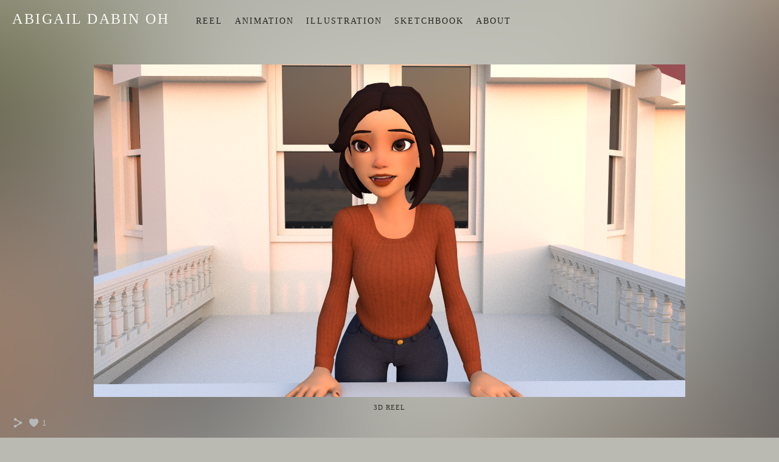

--- FILE ---
content_type: text/html; charset=UTF-8
request_url: https://www.abigaildoh.com/illustration/
body_size: 8545
content:
<!doctype html>
<html lang="en" site-body ng-controller="baseController" prefix="og: http://ogp.me/ns#">
<head>
        <title>Illustration</title>
    <base href="/">
    <meta charset="UTF-8">
    <meta http-equiv="X-UA-Compatible" content="IE=edge,chrome=1">
    <meta name="viewport" content="width=device-width, initial-scale=1">

    <link rel="manifest" href="/manifest.webmanifest">

	
    <meta name="keywords" content="abigaildoh.com, Illustration, ">
    <meta name="generator" content="abigaildoh.com">
    <meta name="author" content="abigaildoh.com">

    <meta itemprop="name" content="Illustration">
    <meta itemprop="url" content="https://www.abigaildoh.com/illustration/">

    <link rel="alternate" type="application/rss+xml" title="RSS Illustration" href="/extra/rss" />
    <!-- Open Graph data -->
    <meta property="og:title" name="title" content="Illustration">

	
    <meta property="og:site_name" content="Abigail Dabin Oh">
    <meta property="og:url" content="https://www.abigaildoh.com/illustration/">
    <meta property="og:type" content="website">

            <!--    This part will not change dynamically: except for Gallery image-->

    <meta property="og:image" content="https://d2f8l4t0zpiyim.cloudfront.net/000_clients/1448797/page/08-aug-fa5f35.jpg">
    <meta property="og:image:height" content="1857">
    <meta property="og:image:width" content="2048">

    
    <meta property="fb:app_id" content="291101395346738">

    <!-- Twitter Card data -->
    <meta name="twitter:url" content="https://www.abigaildoh.com/illustration/">
    <meta name="twitter:title" content="Illustration">

	
	<meta name="twitter:site" content="Abigail Dabin Oh">
    <meta name="twitter:creator" content="abigaildoh.com">

    <link rel="dns-prefetch" href="https://cdn.portfolioboxdns.com">

    	
    <link rel="icon" href="https://cdn.portfolioboxdns.com/pb3/application/_img/app/favicon.png" type="image/png"/>
    <link rel="shortcut icon" href="https://cdn.portfolioboxdns.com/pb3/application/_img/app/favicon.png" type="image/png" />
    

	<!-- sourcecss -->
<link rel="stylesheet" href="https://cdn.portfolioboxdns.com/pb3/application/_output/pb.out.front.ver.1764936980995.css" />
<!-- /sourcecss -->

    
			<script async src="https://www.googletagmanager.com/gtag/js?id=G-9CKN4H525J"></script>
			<script>
			  window.dataLayer = window.dataLayer || [];
			  function gtag(){dataLayer.push(arguments);}
			  gtag('js', new Date());
			  
			  gtag('config', 'G-9CKN4H525J');
			</script>
            

</head>
<body id="pb3-body" pb-style="siteBody.getStyles()" style="visibility: hidden;" ng-cloak class="{{siteBody.getClasses()}}" data-rightclick="{{site.EnableRightClick}}" data-imgshadow="{{site.ThumbDecorationHasShadow}}" data-imgradius="{{site.ThumbDecorationBorderRadius}}"  data-imgborder="{{site.ThumbDecorationBorderWidth}}">

<img ng-if="site.LogoDoUseFile == 1" ng-src="{{site.LogoFilePath}}" alt="" style="display:none;">

<pb-scrol-to-top></pb-scrol-to-top>

<div class="containerNgView" ng-view autoscroll="true" page-font-helper></div>

<div class="base" ng-cloak>
    <div ng-if="base.popup.show" class="popup">
        <div class="bg" ng-click="base.popup.close()"></div>
        <div class="content basePopup">
            <div ng-include="base.popup.view"></div>
        </div>
    </div>
</div>

<logout-front></logout-front>

<script src="https://cdn.portfolioboxdns.com/pb3/application/_output/3rd.out.front.ver.js"></script>

<!-- sourcejs -->
<script src="https://cdn.portfolioboxdns.com/pb3/application/_output/pb.out.front.ver.1764936980995.js"></script>
<!-- /sourcejs -->


<script>
    var isLoadedFromServer = true;
    var seeLiveMobApp = "";

    if(seeLiveMobApp == true || seeLiveMobApp == 1){
        if(pb.utils.isMobile() == true){
            pbAng.isMobileFront = seeLiveMobApp;
        }
    }
    var serverData = {
        siteJson : {"Guid":"2044bTHxNyFVCdu","Id":1448797,"Url":"abigaildoh.com","IsUnpublished":0,"SecondaryUrl":null,"AccountType":1,"LanguageId":0,"IsSiteLocked":0,"MetaValidationTag":null,"CustomCss":"","CustomHeaderBottom":null,"CustomBodyBottom":"","MobileLogoText":"Abigail Dabin Oh","MobileMenuBoxColor":"#bdbdb2","MobileLogoDoUseFile":0,"MobileLogoFileName":null,"MobileLogoFileHeight":null,"MobileLogoFileWidth":null,"MobileLogoFileNameS3Id":null,"MobileLogoFilePath":null,"MobileLogoFontFamily":"'Century Gothic',CenturyGothic,AppleGothic","MobileLogoFontSize":"17px","MobileLogoFontVariant":null,"MobileLogoFontColor":"#f9faf7","MobileMenuFontFamily":"'Century Gothic',CenturyGothic,AppleGothic","MobileMenuFontSize":"14px","MobileMenuFontVariant":null,"MobileMenuFontColor":"#262623","MobileMenuIconColor":"#262623","SiteTitle":"Abigail Dabin Oh","SeoKeywords":"","SeoDescription":"","ShowSocialMediaLinks":1,"SocialButtonStyle":1,"SocialButtonColor":"#b8b8b8","SocialShowShareButtons":1,"SocialFacebookShareUrl":null,"SocialFacebookUrl":null,"SocialTwitterUrl":null,"SocialFlickrUrl":null,"SocialLinkedInUrl":null,"SocialGooglePlusUrl":null,"SocialPinterestUrl":null,"SocialInstagramUrl":null,"SocialBlogUrl":null,"SocialFollowButton":0,"SocialFacebookPicFileName":null,"SocialHideLikeButton":null,"SocialFacebookPicFileNameS3Id":null,"SocialFacebookPicFilePath":null,"BgImagePosition":1,"BgUseImage":1,"BgColor":"#babab2","BgFileName":null,"BgFileWidth":null,"BgFileHeight":null,"BgFileNameS3Id":null,"BgFilePath":null,"BgBoxColor":"#babab2","LogoDoUseFile":0,"LogoText":"Abigail Dabin Oh","LogoFileName":"144879770HnQ1HP.png","LogoFileHeight":800,"LogoFileWidth":800,"LogoFileNameS3Id":1,"LogoFilePath":"https:\/\/d2f8l4t0zpiyim.cloudfront.net\/000_clients\/1448797\/file\/144879770HnQ1HP.png","LogoDisplayHeight":"105px","LogoFontFamily":"'Century Gothic',CenturyGothic,AppleGothic","LogoFontVariant":null,"LogoFontSize":"24px","LogoFontColor":"#f9faf7","LogoFontSpacing":"5px","LogoFontUpperCase":1,"ActiveMenuFontIsUnderline":0,"ActiveMenuFontIsItalic":0,"ActiveMenuFontIsBold":0,"ActiveMenuFontColor":"#ffffff","HoverMenuFontIsUnderline":0,"HoverMenuFontIsItalic":0,"HoverMenuFontIsBold":0,"HoverMenuBackgroundColor":null,"ActiveMenuBackgroundColor":null,"MenuFontFamily":"'Century Gothic',CenturyGothic,AppleGothic","MenuFontVariant":"","MenuFontSize":"14px","MenuFontColor":"#262623","MenuFontColorHover":"#ffffff","MenuBoxColor":"#bdbdb2","MenuBoxBorder":0,"MenuFontSpacing":"8px","MenuFontUpperCase":1,"H1FontFamily":"'Century Gothic',CenturyGothic,AppleGothic","H1FontVariant":null,"H1FontColor":"#f9faf7","H1FontSize":"22px","H1Spacing":"2px","H1UpperCase":1,"H2FontFamily":"'Century Gothic',CenturyGothic,AppleGothic","H2FontVariant":null,"H2FontColor":"#f9faf7","H2FontSize":"18px","H2Spacing":"1px","H2UpperCase":1,"H3FontFamily":"'Century Gothic',CenturyGothic,AppleGothic","H3FontVariant":null,"H3FontColor":"#f9faf7","H3FontSize":"14px","H3Spacing":"1px","H3UpperCase":0,"PFontFamily":"'Century Gothic',CenturyGothic,AppleGothic,sans-serif","PFontVariant":null,"PFontColor":"#6b6b61","PFontSize":"15px","PLineHeight":"20px","PLinkColor":"#fefefe","PLinkColorHover":"#ffffff","PSpacing":"0px","PUpperCase":0,"ListFontFamily":"'Century Gothic',CenturyGothic,AppleGothic","ListFontVariant":null,"ListFontColor":"#2e2e2a","ListFontSize":"11px","ListSpacing":"4px","ListUpperCase":1,"ButtonColor":"#6b6b61","ButtonHoverColor":"#52524a","ButtonTextColor":"#ffffff","SiteWidth":2,"ImageQuality":1,"DznLayoutGuid":8,"DsnLayoutViewFile":"horizontal03","DsnLayoutTitle":"horizontal03","DsnLayoutType":"wide","DsnMobileLayoutGuid":9,"DsnMobileLayoutViewFile":"mobilemenu09","DsnMobileLayoutTitle":"mobilemenu09","FaviconFileNameS3Id":null,"FaviconFileName":null,"FaviconFilePath":null,"ThumbDecorationBorderRadius":null,"ThumbDecorationBorderWidth":null,"ThumbDecorationBorderColor":"#000000","ThumbDecorationHasShadow":0,"MobileLogoDisplayHeight":"0px","IsFooterActive":0,"FooterContent":null,"MenuIsInfoBoxActive":0,"MenuInfoBoxText":"","MenuImageFileName":null,"MenuImageFileNameS3Id":null,"MenuImageFilePath":null,"FontCss":"","ShopSettings":{"Guid":"1448797kZpy196p","SiteId":1448797,"ShopName":null,"Email":null,"ResponseSubject":null,"ResponseEmail":null,"ReceiptNote":null,"PaymentMethod":null,"InvoiceDueDays":30,"HasStripeUserData":null,"Address":null,"Zip":null,"City":null,"CountryCode":null,"OrgNr":null,"PayPalEmail":null,"Currency":null,"ShippingInfo":null,"ReturnPolicy":null,"TermsConditions":null,"ShippingRegions":[],"TaxRegions":[]},"UserTranslatedText":{"Guid":"1448797MuUyWXTY","SiteId":1448797,"Message":"Message","YourName":"Your Name","EnterTheLetters":"Enter The Letters","Send":"Send","ThankYou":"Thank You","Refresh":"Refresh","Follow":"Follow","Comment":"Comment","Share":"Share","CommentOnPage":"Comment On Page","ShareTheSite":"Share The Site","ShareThePage":"Share The Page","AddToCart":"Add To Cart","ItemWasAddedToTheCart":"Item Was Added To The Cart","Item":"Item","YourCart":"Your Cart","YourInfo":"Your Info","Quantity":"Quantity","Product":"Product","ItemInCart":"Item In Cart","BillingAddress":"Billing Address","ShippingAddress":"Shipping Address","OrderSummary":"Order Summary","ProceedToPay":"Proceed To Payment","Payment":"Payment","CardPayTitle":"Credit card information","PaypalPayTitle":"This shop uses paypal to process your payment","InvoicePayTitle":"This shop uses invoice to collect your payment","ProceedToPaypal":"Proceed to paypal to pay","ConfirmInvoice":"Confirm and receive invoice","NameOnCard":"Name on card","APrice":"A Price","Options":"Options","SelectYourCountry":"Select Your Country","Remove":"Remove","NetPrice":"Net Price","Vat":"Vat","ShippingCost":"Shipping Cost","TotalPrice":"Total Price","Name":"Name","Address":"Address","Zip":"Zip","City":"City","State":"State\/Province","Country":"Country","Email":"Email","Phone":"Phone","ShippingInfo":"Shipping Info","Checkout":"Checkout","Organization":"Organization","DescriptionOrder":"Description","InvoiceDate":"Invoice Date","ReceiptDate":"Receipt Date","AmountDue":"Amount Due","AmountPaid":"Amount Paid","ConfirmAndCheckout":"Confirm And Checkout","Back":"Back","Pay":"Pay","ClickToPay":"Click To Pay","AnErrorHasOccurred":"An Error Has Occurred","PleaseContactUs":"Please Contact Us","Receipt":"Receipt","Print":"Print","Date":"Date","OrderNr":"Order Number","PayedWith":"Paid With","Seller":"Seller","HereIsYourReceipt":"Here Is Your Receipt","AcceptTheTerms":"Accept The Terms","Unsubscribe":"Unsubscribe","ViewThisOnline":"View This Online","Price":"Price","SubTotal":"Subtotal","Tax":"Tax","OrderCompleteMessage":"Please download your receipt.","DownloadReceipt":"Download Receipt","ReturnTo":"Return to site","ItemPurchasedFrom":"items was purchased from","SameAs":"Same As","SoldOut":"SOLD OUT","ThisPageIsLocked":"This page is locked","Invoice":"Invoice","BillTo":"Bill to:","Ref":"Reference no.","DueDate":"Due date","Notes":"Notes:","CookieMessage":"We are using cookies to give you the best experience on our site. By continuing to use this website you are agreeing to the use of cookies.","CompleteOrder":"Thank you for your order!","Prev":"Previous","Next":"Next","Tags":"Tags","Description":"Description","Educations":"Education","Experiences":"Experience","Awards":"Awards","Exhibitions":"Exhibitions","Skills":"Skills","Interests":"Interests","Languages":"Languages","Contacts":"Contacts","Present":"Present","created_at":"2020-02-14 11:21:45","updated_at":"2020-02-14 11:21:45"},"GoogleAnalyticsSnippet":"\n\n  window.dataLayer = window.dataLayer || [];\n  function gtag(){dataLayer.push(arguments);}\n  gtag('js', new Date());\n\n  gtag('config', 'G-9CKN4H525J');\n","GoogleAnalyticsObjects":"{\"objType\":\"gtag\",\"account\":\"gtag('config', 'G-9CKN4H525J');\",\"code\":\"G-9CKN4H525J\"}","EnableRightClick":1,"EnableCookie":0,"EnableRSS":null,"SiteBGThumb":null,"ClubType":null,"ClubMemberAtSiteId":null,"ProfileImageFileName":null,"ProfileImageS3Id":null,"CoverImageFileName":null,"CoverImageS3Id":null,"ProfileImageFilePath":null,"CoverImageFilePath":null,"StandardBgImage":13,"NrOfProLikes":1,"NrOfFreeLikes":0,"NrOfLikes":1,"ClientCountryCode":"US","HasRequestedSSLCert":3,"CertNextUpdateDate":1731601235,"IsFlickrWizardComplete":null,"FlickrNsId":null,"SignUpAccountType":0,"created_at":1581675705000},
        pageJson : {"Guid":"1448797iiCcU3FO","PageTitle":"Illustration","Uri":"illustration","IsStartPage":0,"IsFavorite":0,"IsUnPublished":0,"IsPasswordProtected":0,"SeoDescription":"","BlockContent":"<span id=\"VERIFY_1448797iiCcU3FO_HASH\" class=\"DO_NOT_REMOVE_OR_COPY_AND_KEEP_IT_TOP ng-scope\" style=\"display:none;width:0;height:0;position:fixed;top:-10px;z-index:-10\"><\/span>\n<div class=\"row\" id=\"JKHOFWEEK\">\n<div class=\"column\" id=\"CCQHQGOPQ\">\n<div class=\"block\" id=\"UMXQQMJQI\">\n<div class=\"text tt2\" contenteditable=\"false\" style=\"position: relative;\"><p style=\"text-align:center\"><span style=\"font-size:18px\"><span style=\"color:#000000\">Click through each page to see the <strong>whole collection<\/strong>!<\/span><\/span><\/p>\n<\/div>\n<span class=\"movehandle\"><\/span><span class=\"confhandle\"><\/span>\n<\/div>\n<\/div>\n<\/div>\n\n","DescriptionPosition":1,"ListImageMargin":"10px","ListImageSize":0,"BgImage":null,"BgImageHeight":0,"BgImageWidth":0,"BgImagePosition":0,"BgImageS3LocationId":0,"PageBGThumb":null,"AddedToClubId":null,"DznTemplateGuid":81,"DsnTemplateType":"collections","DsnTemplateSubGroup":"verticals","DsnTemplatePartDirective":"part-gallery-vertical","DsnTemplateViewFile":"verticaltwothree","DsnTemplateProperties":[{"type":"main-text-prop","position":"contentPanel"},{"type":"main-text-position-prop","position":"displaySettings","settings":{"enablePreStyle":0}},{"type":"collection-prop","position":"contentPanel"},{"type":"image-margin-prop","position":"displaySettings"},{"type":"image-size-prop","position":"displaySettings"}],"DsnTemplateHasPicview":null,"DsnTemplateIsCustom":null,"DsnTemplateCustomTitle":null,"DsnTemplateCustomHtml":"","DsnTemplateCustomCss":"","DsnTemplateCustomJs":"","DznPicviewGuid":10,"DsnPicviewSettings":{"ShowTextPosition":1,"ShowEffect":1,"ShowTiming":1,"ShowPauseTiming":1},"DsnPicviewViewFile":"lightbox","DsnPicViewIsLinkable":0,"Picview":{"Fx":"fade","Timing":10000,"PauseTiming":1,"TextPosition":0,"BgSize":null},"CollectionGuid":"1448797BX83h6jE","Collection":{"Guid":"1448797BX83h6jE"},"CollectionPages":[{"PageGuid":"1448797pDpFXjkK","Uri":"2026calendar","PageTitle":"2026 Calendar","created_at":"2025-12-03 02:02:10","updated_at":"2025-12-03 02:28:02","CollectionGuid":"1448797BX83h6jE","Guid":"1448797qNfIPa9k","ListTitle":"2026 Calendar","Idx":0,"ListThumbVideoThumbUrl":null,"ListThumb":{"FileName":"08-aug-fa5f35.jpg","Height":1857,"Width":2048,"S3LocationId":1}},{"PageGuid":"1448797agrYMkdi","Uri":"wanttobefab","PageTitle":"Want To Be Fab","created_at":"2020-10-23 02:05:40","updated_at":"2020-10-23 03:09:24","CollectionGuid":"1448797BX83h6jE","Guid":"1448797DopDYnHs","ListTitle":"Want To Be Fab","Idx":11,"ListThumbVideoThumbUrl":null,"ListThumb":{"FileName":"1448797xjf71BIf.jpg","Height":2000,"Width":2800,"S3LocationId":1}},{"PageGuid":"1448797AxdmTCnz","Uri":"tributetouvaldevictims","PageTitle":"Tribute to Uvalde Victims","created_at":"2022-05-29 01:16:07","updated_at":"2022-08-28 05:03:33","CollectionGuid":"1448797BX83h6jE","Guid":"1448797CWNk9xry","ListTitle":"Tribute to Uvalde Victims","Idx":6,"ListThumbVideoThumbUrl":null,"ListThumb":{"FileName":"14487977vQMUQIC.jpg","Height":3856,"Width":3049,"S3LocationId":1}},{"PageGuid":"1448797HHlNniRw","Uri":"beachday","PageTitle":"Beach Day","created_at":"2020-10-22 21:23:56","updated_at":"2020-10-22 21:31:36","CollectionGuid":"1448797BX83h6jE","Guid":"1448797vq3GePi6","ListTitle":"Beach Day","Idx":14,"ListThumbVideoThumbUrl":null,"ListThumb":{"FileName":"1448797c5b1j0o7.jpg","Height":3300,"Width":5100,"S3LocationId":1}},{"PageGuid":"1448797judpkAAw","Uri":"posterdesign","PageTitle":"Poster Design","created_at":"2021-09-21 20:17:49","updated_at":"2023-01-18 04:25:43","CollectionGuid":"1448797BX83h6jE","Guid":"1448797KlsiSj8E","ListTitle":"Poster Design","Idx":8,"ListThumbVideoThumbUrl":null,"ListThumb":{"FileName":"1448797D4kxi5E8.jpg","Height":3000,"Width":1920,"S3LocationId":1}},{"PageGuid":"1448797kPXtPRkw","Uri":"weekendblackout","PageTitle":"Weekend Blackout","created_at":"2020-10-23 02:14:27","updated_at":"2020-10-23 02:15:54","CollectionGuid":"1448797BX83h6jE","Guid":"1448797ZzakWmN6","ListTitle":"Weekend Blackout","Idx":12,"ListThumbVideoThumbUrl":null,"ListThumb":{"FileName":"1448797544diSZd.jpg","Height":3000,"Width":2250,"S3LocationId":1}},{"PageGuid":"1448797LaynPpS7","Uri":"persimmon","PageTitle":"Persimmons","created_at":"2020-10-22 21:26:18","updated_at":"2020-10-22 21:31:06","CollectionGuid":"1448797BX83h6jE","Guid":"1448797cJQnz6qD","ListTitle":"Persimmons","Idx":7,"ListThumbVideoThumbUrl":null,"ListThumb":{"FileName":"1448797tG5Wt5ZU.jpg","Height":2400,"Width":3000,"S3LocationId":1}},{"PageGuid":"14487972z8m7sqs","Uri":"graphicillustration","PageTitle":"Graphic Illustration","created_at":"2021-09-21 20:04:33","updated_at":"2021-09-21 20:16:11","CollectionGuid":"1448797BX83h6jE","Guid":"1448797D9FM1Tk6","ListTitle":"Graphic Illustration","Idx":13,"ListThumbVideoThumbUrl":null,"ListThumb":{"FileName":"14487978tuy1dTl.jpg","Height":2048,"Width":2048,"S3LocationId":2}},{"PageGuid":"1448797q1b8Jww9","Uri":"ivoted2020","PageTitle":"I Voted 2020","created_at":"2021-09-21 20:00:29","updated_at":"2021-09-21 20:49:02","CollectionGuid":"1448797BX83h6jE","Guid":"1448797HDsNidlA","ListTitle":"I Voted 2020","Idx":9,"ListThumbVideoThumbUrl":null,"ListThumb":{"FileName":"1448797KknuIz48.jpg","Height":2048,"Width":2048,"S3LocationId":2}},{"PageGuid":"1448797Q37zpdrL","Uri":"somebodybyhwasaloco","PageTitle":"Somebody! by Hwasa & Loco","created_at":"2022-08-28 05:05:23","updated_at":"2022-08-28 05:08:33","CollectionGuid":"1448797BX83h6jE","Guid":"144879783abimrV","ListTitle":"Somebody! by Hwasa & Loco","Idx":4,"ListThumbVideoThumbUrl":null,"ListThumb":{"FileName":"1448797mH8pzYzl.jpg","Height":2800,"Width":2000,"S3LocationId":1}},{"PageGuid":"1448797QzkQi8aP","Uri":"customemotes","PageTitle":"Custom Emotes","created_at":"2022-02-16 03:57:30","updated_at":"2022-02-16 04:47:18","CollectionGuid":"1448797BX83h6jE","Guid":"1448797sga9tEam","ListTitle":"Custom Emotes","Idx":5,"ListThumbVideoThumbUrl":null,"ListThumb":{"FileName":"1448797lVTnM9VX.jpg","Height":1080,"Width":1080,"S3LocationId":1}},{"PageGuid":"1448797R9l2axDH","Uri":"2025calendar","PageTitle":"2025 Calendar","created_at":"2024-12-27 12:36:28","updated_at":"2025-01-03 03:22:35","CollectionGuid":"1448797BX83h6jE","Guid":"14487971TGYXgQd","ListTitle":"2025 Calendar","Idx":2,"ListThumbVideoThumbUrl":null,"ListThumb":{"FileName":"2-feb-fe0320.jpg","Height":1080,"Width":1080,"S3LocationId":1}},{"PageGuid":"1448797W5D5xYXP","Uri":"menuillustrations","PageTitle":"Menu Illustrations","created_at":"2022-05-29 01:35:37","updated_at":"2024-01-22 02:19:50","CollectionGuid":"1448797BX83h6jE","Guid":"14487971el0bR2G","ListTitle":"Menu Illustrations","Idx":3,"ListThumbVideoThumbUrl":null,"ListThumb":{"FileName":"untitled-artwork-2-a862ad.jpg","Height":2048,"Width":2048,"S3LocationId":1}},{"PageGuid":"1448797wzj6BY4b","Uri":"eatingthroughthesouthbay","PageTitle":"Eating through the South Bay","created_at":"2024-12-27 12:31:29","updated_at":"2024-12-27 12:57:24","CollectionGuid":"1448797BX83h6jE","Guid":"1448797G1gIdpzh","ListTitle":"Eating through the South Bay","Idx":1,"ListThumbVideoThumbUrl":null,"ListThumb":{"FileName":"kansha1-3e98cd.jpg","Height":1947,"Width":1943,"S3LocationId":1}},{"PageGuid":"1448797ZMdk8R1x","Uri":"dogportraits","PageTitle":"Dog Portraits","created_at":"2020-10-22 21:32:17","updated_at":"2022-05-29 01:14:18","CollectionGuid":"1448797BX83h6jE","Guid":"1448797yNCus6Oh","ListTitle":"Dog Portraits","Idx":10,"ListThumbVideoThumbUrl":null,"ListThumb":{"FileName":"1448797lst82qDg.jpg","Height":2250,"Width":3000,"S3LocationId":1}}],"Slideshow":{"Fx":null,"Timing":10000,"PauseTiming":0,"TextPosition":0,"BgSize":null},"AddedToExpo":0,"FontCss":"","CreatedAt":"2021-05-23 01:22:32"},
        menuJson : [{"Guid":"1448797rsEGIpJD","SiteId":1448797,"PageGuid":"1448797DA4O0oqx","Title":"Reel","Url":"\/reel","Target":"_self","ListOrder":0,"ParentGuid":null,"created_at":"2024-05-04 02:16:12","updated_at":"2024-05-04 02:44:42","Children":[]},{"Guid":"1448797ZDW6LtmT","SiteId":1448797,"PageGuid":"1448797uosGkBJT","Title":"Animation","Url":"\/animation","Target":"_self","ListOrder":2,"ParentGuid":null,"created_at":"2020-10-21 11:17:07","updated_at":"2024-05-04 02:43:12","Children":[]},{"Guid":"1448797LMzL28UB","SiteId":1448797,"PageGuid":"1448797iiCcU3FO","Title":"Illustration","Url":"\/illustration","Target":"_self","ListOrder":3,"ParentGuid":null,"created_at":"2022-10-10 00:50:14","updated_at":"2024-05-04 02:43:12","Children":[]},{"Guid":"14487972wZoO1qu","SiteId":1448797,"PageGuid":"1448797mv8Js97q","Title":"Sketchbook","Url":"\/sketchbook","Target":"_self","ListOrder":4,"ParentGuid":null,"created_at":"2020-06-05 12:36:40","updated_at":"2021-09-21 20:02:41","Children":[]},{"Guid":"1448797VT0vIsC1","SiteId":1448797,"PageGuid":"1448797WtGMgjxB","Title":"About","Url":"\/about","Target":"_self","ListOrder":5,"ParentGuid":null,"created_at":"2020-02-14 11:27:53","updated_at":"2022-08-28 09:51:45","Children":[]}],
        timestamp: 1768470276,
        resourceVer: 379,
        frontDictionaryJson: {"common":{"text404":"The page you are looking for does not exist!","noStartPage":"You don't have a start page","noStartPageText1":"Use any page as your start page or create a new page.","noStartPageText2":"How do I use an an existing page as my start page?","noStartPageText3":"- Click on PAGES (In the admin panel to the right)","noStartPageText4":"- Click on the page you want to have as your start page.","noStartPageText5":"- Toggle the Start page switch.","noStartPage2":"This website doesn't have any start page","loginAt":"Login at","toManage":"to manage the website.","toAddContent":"to add content.","noContent1":"Create your first page","noContent11":"Create your first page","noContent111":"Click on New Page","noContent2":"Click on <span>new page<\/span> to add your content to galleries, blogs, e-commerce and much more","noContent":"This website doesn't have any content","onlinePortfolioWebsite":"Online portfolio website","addToCartMessage":"The item has been added to your cart","iaccepthe":"I accept the","termsandconditions":"terms & conditions","andthe":"and the","returnpolicy":"return policy","admin":"Admin","back":"Back","edit":"Edit","appreciate":"Appreciate","portfolioboxLikes":"Portfoliobox Likes","like":"Like","youCanOnlyLikeOnce":"You can only like once","search":"Search","blog":"Blog","allow":"Allow","allowNecessary":"Allow Necessary","leaveWebsite":"Leave Website"},"monthName":{"january":"January","february":"February","march":"March","april":"April","may":"May","june":"June","july":"July","august":"August","september":"September","october":"October","november":"November","december":"December"}}    };

    var allowinfscroll = "false";
    allowinfscroll = (allowinfscroll == undefined) ? true : (allowinfscroll == 'true') ? true : false;

    var isAdmin = false;
    var addScroll = false;
    var expTimer = false;

    $('body').css({
        visibility: 'visible'
    });

    pb.initializer.start(serverData,isAdmin,function(){
        pbAng.App.start();
    });

    //add for custom JS
    var tempObj = {};
</script>

<script>
    window.pb_analytic = {
        ver: 3,
        s_id: (pb && pb.data && pb.data.site) ? pb.data.site.Id : 0,
        h_s_id: "56cd2b9c717a24c55a01ae7e2ce94bcc",
    }
</script>
<script defer src="https://cdn.portfolioboxdns.com/0000_static/app/analytics.min.js"></script>


<!--<script type="text/javascript" src="https://maps.google.com/maps/api/js?sensor=true"></script>-->


                    <script type="application/ld+json">
                    {
                        "@context": "https://schema.org/",
                        "@type": "WebSite",
                        "url": "https://www.abigaildoh.com/illustration",
                        "name": "Abigail Dabin Oh",
                        "author": {
                            "@type": "Person",
                            "name": "Abigail Dabin Oh"
                        },
                        "description": "",
                        "publisher": "Abigail Dabin Oh"
                    }
                    </script>
                
                        <script type="application/ld+json">
                        {
                            "@context": "https://schema.org/",
                            "@type": "CreativeWork",
                            "url": "https://www.abigaildoh.com/illustration",
                        "image":[
                                {
                                    "@type": "ImageObject",
                                    "image": "https://d2f8l4t0zpiyim.cloudfront.net/000_clients/1448797/page/08-aug-fa5f35.jpg",
                                    "contentUrl": "https://d2f8l4t0zpiyim.cloudfront.net/000_clients/1448797/page/08-aug-fa5f35.jpg",
                                    "description": "2026 Calendar",
                                    "name": "Illustration",
                                    "height": "1857",
                                    "width": "2048"
                                }
                                ,
                                {
                                    "@type": "ImageObject",
                                    "image": "https://d2f8l4t0zpiyim.cloudfront.net/000_clients/1448797/page/1448797xjf71BIf.jpg",
                                    "contentUrl": "https://d2f8l4t0zpiyim.cloudfront.net/000_clients/1448797/page/1448797xjf71BIf.jpg",
                                    "description": "Want To Be Fab",
                                    "name": "Illustration",
                                    "height": "2000",
                                    "width": "2800"
                                }
                                ,
                                {
                                    "@type": "ImageObject",
                                    "image": "https://d2f8l4t0zpiyim.cloudfront.net/000_clients/1448797/page/14487977vQMUQIC.jpg",
                                    "contentUrl": "https://d2f8l4t0zpiyim.cloudfront.net/000_clients/1448797/page/14487977vQMUQIC.jpg",
                                    "description": "Tribute to Uvalde Victims",
                                    "name": "Illustration",
                                    "height": "3856",
                                    "width": "3049"
                                }
                                ,
                                {
                                    "@type": "ImageObject",
                                    "image": "https://d2f8l4t0zpiyim.cloudfront.net/000_clients/1448797/page/1448797c5b1j0o7.jpg",
                                    "contentUrl": "https://d2f8l4t0zpiyim.cloudfront.net/000_clients/1448797/page/1448797c5b1j0o7.jpg",
                                    "description": "Beach Day",
                                    "name": "Illustration",
                                    "height": "3300",
                                    "width": "5100"
                                }
                                ,
                                {
                                    "@type": "ImageObject",
                                    "image": "https://d2f8l4t0zpiyim.cloudfront.net/000_clients/1448797/page/1448797D4kxi5E8.jpg",
                                    "contentUrl": "https://d2f8l4t0zpiyim.cloudfront.net/000_clients/1448797/page/1448797D4kxi5E8.jpg",
                                    "description": "Poster Design",
                                    "name": "Illustration",
                                    "height": "3000",
                                    "width": "1920"
                                }
                                ,
                                {
                                    "@type": "ImageObject",
                                    "image": "https://d2f8l4t0zpiyim.cloudfront.net/000_clients/1448797/page/1448797544diSZd.jpg",
                                    "contentUrl": "https://d2f8l4t0zpiyim.cloudfront.net/000_clients/1448797/page/1448797544diSZd.jpg",
                                    "description": "Weekend Blackout",
                                    "name": "Illustration",
                                    "height": "3000",
                                    "width": "2250"
                                }
                                ,
                                {
                                    "@type": "ImageObject",
                                    "image": "https://d2f8l4t0zpiyim.cloudfront.net/000_clients/1448797/page/1448797tG5Wt5ZU.jpg",
                                    "contentUrl": "https://d2f8l4t0zpiyim.cloudfront.net/000_clients/1448797/page/1448797tG5Wt5ZU.jpg",
                                    "description": "Persimmons",
                                    "name": "Illustration",
                                    "height": "2400",
                                    "width": "3000"
                                }
                                ,
                                {
                                    "@type": "ImageObject",
                                    "image": "https://dkemhji6i1k0x.cloudfront.net/000_clients/1448797/page/14487978tuy1dTl.jpg",
                                    "contentUrl": "https://dkemhji6i1k0x.cloudfront.net/000_clients/1448797/page/14487978tuy1dTl.jpg",
                                    "description": "Graphic Illustration",
                                    "name": "Illustration",
                                    "height": "2048",
                                    "width": "2048"
                                }
                                ,
                                {
                                    "@type": "ImageObject",
                                    "image": "https://dkemhji6i1k0x.cloudfront.net/000_clients/1448797/page/1448797KknuIz48.jpg",
                                    "contentUrl": "https://dkemhji6i1k0x.cloudfront.net/000_clients/1448797/page/1448797KknuIz48.jpg",
                                    "description": "I Voted 2020",
                                    "name": "Illustration",
                                    "height": "2048",
                                    "width": "2048"
                                }
                                ,
                                {
                                    "@type": "ImageObject",
                                    "image": "https://d2f8l4t0zpiyim.cloudfront.net/000_clients/1448797/page/1448797mH8pzYzl.jpg",
                                    "contentUrl": "https://d2f8l4t0zpiyim.cloudfront.net/000_clients/1448797/page/1448797mH8pzYzl.jpg",
                                    "description": "Somebody! by Hwasa & Loco",
                                    "name": "Illustration",
                                    "height": "2800",
                                    "width": "2000"
                                }
                                ,
                                {
                                    "@type": "ImageObject",
                                    "image": "https://d2f8l4t0zpiyim.cloudfront.net/000_clients/1448797/page/1448797lVTnM9VX.jpg",
                                    "contentUrl": "https://d2f8l4t0zpiyim.cloudfront.net/000_clients/1448797/page/1448797lVTnM9VX.jpg",
                                    "description": "Custom Emotes",
                                    "name": "Illustration",
                                    "height": "1080",
                                    "width": "1080"
                                }
                                ,
                                {
                                    "@type": "ImageObject",
                                    "image": "https://d2f8l4t0zpiyim.cloudfront.net/000_clients/1448797/page/2-feb-fe0320.jpg",
                                    "contentUrl": "https://d2f8l4t0zpiyim.cloudfront.net/000_clients/1448797/page/2-feb-fe0320.jpg",
                                    "description": "2025 Calendar",
                                    "name": "Illustration",
                                    "height": "1080",
                                    "width": "1080"
                                }
                                ,
                                {
                                    "@type": "ImageObject",
                                    "image": "https://d2f8l4t0zpiyim.cloudfront.net/000_clients/1448797/page/untitled-artwork-2-a862ad.jpg",
                                    "contentUrl": "https://d2f8l4t0zpiyim.cloudfront.net/000_clients/1448797/page/untitled-artwork-2-a862ad.jpg",
                                    "description": "Menu Illustrations",
                                    "name": "Illustration",
                                    "height": "2048",
                                    "width": "2048"
                                }
                                ,
                                {
                                    "@type": "ImageObject",
                                    "image": "https://d2f8l4t0zpiyim.cloudfront.net/000_clients/1448797/page/kansha1-3e98cd.jpg",
                                    "contentUrl": "https://d2f8l4t0zpiyim.cloudfront.net/000_clients/1448797/page/kansha1-3e98cd.jpg",
                                    "description": "Eating through the South Bay",
                                    "name": "Illustration",
                                    "height": "1947",
                                    "width": "1943"
                                }
                                ,
                                {
                                    "@type": "ImageObject",
                                    "image": "https://d2f8l4t0zpiyim.cloudfront.net/000_clients/1448797/page/1448797lst82qDg.jpg",
                                    "contentUrl": "https://d2f8l4t0zpiyim.cloudfront.net/000_clients/1448797/page/1448797lst82qDg.jpg",
                                    "description": "Dog Portraits",
                                    "name": "Illustration",
                                    "height": "2250",
                                    "width": "3000"
                                }
                                ]
                    }
                    </script>
                    
<script src="https://www.google.com/recaptcha/api.js?render=explicit" defer></script>

</body>
<return-to-mobile-app></return-to-mobile-app>
<public-cookie></public-cookie>
</html>

--- FILE ---
content_type: text/html; charset=utf-8
request_url: https://www.abigaildoh.com/pb3/application/views/app/_front/views/pages/collections/verticaltwothree.html
body_size: 317
content:
<div class="{{base.pageContainerClass}} pb3-image-box-radius pb3-image-radius pb3-border-image-radius pb3-border-image-reduce-width pb3-border-image-reduce-height pb3-image-box-shadow pb3-image-shadow">
    <pb-menu></pb-menu>
    <main>
        <div class="content">
            <description position="top" page="page" site="site"></description>

            <pb-collection thumb-size="w1000" collection-vertical-two-three></pb-collection>

            <description position="bottom" page="page" site="site"></description>
            <pb-footer></pb-footer>
        </div>
    </main>
    <pb-social-media></pb-social-media>
</div>